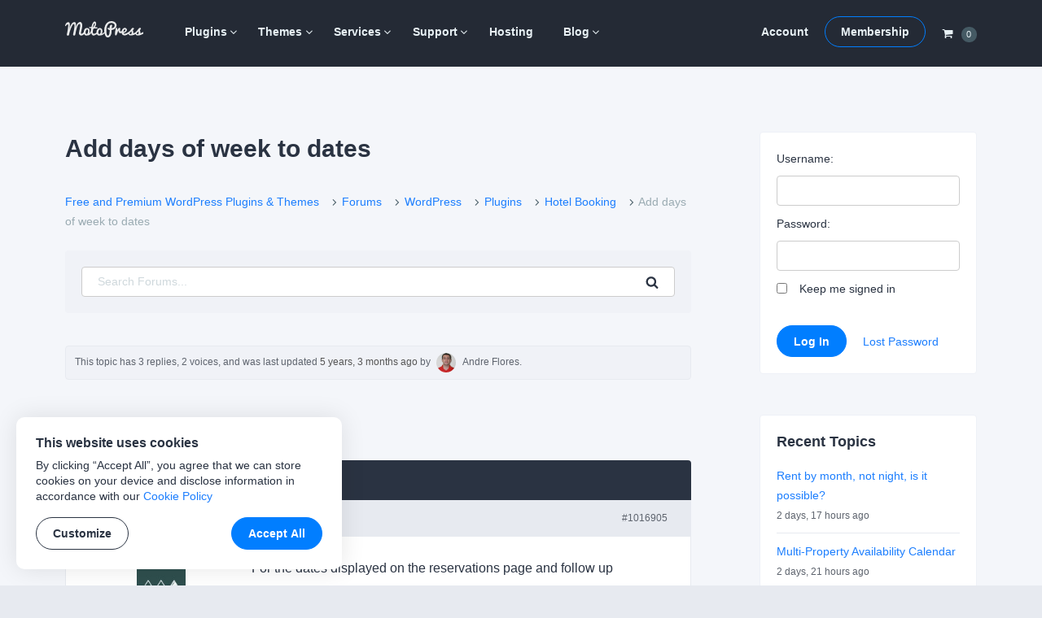

--- FILE ---
content_type: text/html; charset=UTF-8
request_url: https://motopress.com/forums/topic/add-days-of-week-to-dates/
body_size: 12434
content:
<!doctype html><html lang="en-US"><head><meta charset="UTF-8"><meta name="viewport" content="width=device-width, initial-scale=1"><link rel="profile" href="https://gmpg.org/xfn/11"><link media="all" href="https://motopress.com/wp-content/cache/autoptimize/css/autoptimize_098ab45881b290182bf02f9fa22be427.css" rel="stylesheet" /><title>Add days of week to dates - MotoPress</title> <!-- Google Tag Manager --> <script>(function(w,d,s,l,i){w[l]=w[l]||[];w[l].push({'gtm.start':
new Date().getTime(),event:'gtm.js'});var f=d.getElementsByTagName(s)[0],
j=d.createElement(s),dl=l!='dataLayer'?'&l='+l:'';j.async=true;j.src=
'https://www.googletagmanager.com/gtm.js?id='+i+dl;f.parentNode.insertBefore(j,f);
})(window,document,'script','dataLayer','GTM-PQC485F');</script> <!-- End Google Tag Manager --> <!-- Facebook --><meta name="facebook-domain-verification" content="h473jfi5t4h8pv0kzxeqtkbfgje0er" /> <script type="text/javascript">window.zESettings = {
		webWidget: {
			color: {
				theme: '#1f4ace',
				articleLinks: '#1f4ace',
			},
			chat: {
				connectOnPageLoad: false,
			}
		}
	};</script> <!-- This site is optimized with the Yoast SEO plugin v13.4.1 - https://yoast.com/wordpress/plugins/seo/ --><meta name="robots" content="max-snippet:-1, max-image-preview:large, max-video-preview:-1"/><link rel="canonical" href="https://motopress.com/forums/topic/add-days-of-week-to-dates/" /><meta property="og:locale" content="en_US" /><meta property="og:type" content="article" /><meta property="og:title" content="Add days of week to dates - MotoPress" /><meta property="og:description" content="For the dates displayed on the reservations page and follow up emails, is it possible to show the day of the week as long as the date - for example: Check-in date: Friday 10/30/2020" /><meta property="og:url" content="https://motopress.com/forums/topic/add-days-of-week-to-dates/" /><meta property="og:site_name" content="MotoPress" /><meta property="article:publisher" content="https://www.facebook.com/motopressapp/" /><meta property="og:image" content="https://motopress.com/wp-content/uploads/2021/02/motopress-og-image.jpg" /><meta property="og:image:secure_url" content="https://motopress.com/wp-content/uploads/2021/02/motopress-og-image.jpg" /><meta property="og:image:width" content="1200" /><meta property="og:image:height" content="627" /><meta name="twitter:card" content="summary_large_image" /><meta name="twitter:description" content="Free and Premium WordPress Plugins &#038; Themes Forums WordPress Plugins Hotel Booking Add days of week to dates Search for: Search This topic has 3 replies, 2 voices, and was last updated 5 years, 3 months ago by Andre Flores. Viewing 4 posts - 1 through 4 (of 4 total) Author Posts October 14, 2020 [&hellip;]" /><meta name="twitter:title" content="Add days of week to dates - MotoPress" /><meta name="twitter:site" content="@motopress" /><meta name="twitter:image" content="https://motopress.com/wp-content/uploads/2021/02/motopress-og-image.jpg" /><meta name="twitter:creator" content="@motopress" /> <script type='application/ld+json' class='yoast-schema-graph yoast-schema-graph--main'>{"@context":"https://schema.org","@graph":[{"@type":"Organization","@id":"https://motopress.com/#organization","name":"MotoPress","url":"https://motopress.com/","sameAs":["https://www.facebook.com/motopressapp/","https://www.instagram.com/motopressapp/","https://www.linkedin.com/company/motopress","https://www.youtube.com/channel/UCtkDYmIQ5Lv_z8KbjJ2lpFQ","https://twitter.com/motopress"],"logo":{"@type":"ImageObject","@id":"https://motopress.com/#logo","inLanguage":"en-US","url":"https://motopress.com/wp-content/uploads/2018/02/motopress-wordpress-planet.png","width":1316,"height":958,"caption":"MotoPress"},"image":{"@id":"https://motopress.com/#logo"}},{"@type":"WebSite","@id":"https://motopress.com/#website","url":"https://motopress.com/","name":"MotoPress","inLanguage":"en-US","description":"Free and Premium WordPress Plugins &amp; Themes","publisher":{"@id":"https://motopress.com/#organization"},"potentialAction":[{"@type":"SearchAction","target":"https://motopress.com/?s={search_term_string}","query-input":"required name=search_term_string"}]},{"@type":"WebPage","@id":"https://motopress.com/forums/topic/add-days-of-week-to-dates/#webpage","url":"https://motopress.com/forums/topic/add-days-of-week-to-dates/","name":"Add days of week to dates - MotoPress","isPartOf":{"@id":"https://motopress.com/#website"},"inLanguage":"en-US","datePublished":"2020-10-14T09:05:12+00:00","dateModified":"2020-10-14T09:05:12+00:00","breadcrumb":{"@id":"https://motopress.com/forums/topic/add-days-of-week-to-dates/#breadcrumb"},"potentialAction":[{"@type":"ReadAction","target":["https://motopress.com/forums/topic/add-days-of-week-to-dates/"]}]},{"@type":"BreadcrumbList","@id":"https://motopress.com/forums/topic/add-days-of-week-to-dates/#breadcrumb","itemListElement":[{"@type":"ListItem","position":1,"item":{"@type":"WebPage","@id":"https://motopress.com/","url":"https://motopress.com/","name":"Home"}},{"@type":"ListItem","position":2,"item":{"@type":"WebPage","@id":"https://motopress.com/forums/forum/wordpress/","url":"https://motopress.com/forums/forum/wordpress/","name":"WordPress"}},{"@type":"ListItem","position":3,"item":{"@type":"WebPage","@id":"https://motopress.com/forums/forum/wordpress/plugins/","url":"https://motopress.com/forums/forum/wordpress/plugins/","name":"Plugins"}},{"@type":"ListItem","position":4,"item":{"@type":"WebPage","@id":"https://motopress.com/forums/forum/wordpress/plugins/hotel-booking/","url":"https://motopress.com/forums/forum/wordpress/plugins/hotel-booking/","name":"Hotel Booking"}},{"@type":"ListItem","position":5,"item":{"@type":"WebPage","@id":"https://motopress.com/forums/topic/add-days-of-week-to-dates/","url":"https://motopress.com/forums/topic/add-days-of-week-to-dates/","name":"Add days of week to dates"}}]}]}</script> <!-- / Yoast SEO plugin. --><link rel="alternate" type="application/rss+xml" title="MotoPress &raquo; Feed" href="https://motopress.com/feed/" /><link rel="alternate" type="application/rss+xml" title="MotoPress &raquo; Comments Feed" href="https://motopress.com/comments/feed/" /><link rel='https://api.w.org/' href='https://motopress.com/wp-json/' /><link rel="EditURI" type="application/rsd+xml" title="RSD" href="https://motopress.com/xmlrpc.php?rsd" /><link rel="wlwmanifest" type="application/wlwmanifest+xml" href="https://motopress.com/wp-includes/wlwmanifest.xml" /><meta name="generator" content="WordPress 5.3.20" /><link rel="alternate" type="application/json+oembed" href="https://motopress.com/wp-json/oembed/1.0/embed?url=https%3A%2F%2Fmotopress.com%2Fforums%2Ftopic%2Fadd-days-of-week-to-dates%2F" /><link rel="alternate" type="text/xml+oembed" href="https://motopress.com/wp-json/oembed/1.0/embed?url=https%3A%2F%2Fmotopress.com%2Fforums%2Ftopic%2Fadd-days-of-week-to-dates%2F&#038;format=xml" /><meta name="generator" content="Easy Digital Downloads v2.9.19" /><link rel="preload" href="https://motopress.com/wp-content/themes/motopressnew/fonts/motopress-icons/motopress-icons.woff2" as="font" type="font/woff2" crossorigin><meta name="description" content="For the dates displayed on the reservations page and follow up emails, is it possible to show the day of the week as long as the date - for example: Check-in date: Friday 10/30/2020" /><style type="text/css">.site-title,.site-description {position: absolute;clip: rect(1px, 1px, 1px, 1px);}</style> <script>window.dataLayer = window.dataLayer || [];

            // Wait until jQuery script is loaded [in footer]
            document.addEventListener( 'DOMContentLoaded', function () {
                jQuery( document ).ajaxSuccess(function ( event, request, args, response ) {
                    // Get the action and check the response
                    var action_regex = /\baction=(\w+)/i;
                    var query_args = args.url.match( action_regex );

                    if ( query_args == null && typeof args.data == 'string' ) {
                        query_args = args.data.match( action_regex );
                    }

                    var action = query_args != null ? query_args[1] : null;

                    if ( action !== 'edd_add_to_cart' || !response || !response.cart_items ) {
                        return;
                    }

                    // Add event
                    window.dataLayer.push({ ecommerce: null });
                    window.dataLayer.push({
                        'event': 'add_to_cart',
                        'ecommerce': {
                            'items': response.cart_items
                        }
                    });
                }); // On AJAX success
            }); // Document ready</script> <style type="text/css" id="wp-custom-css">.site-header + #site-header-placeholder.header-has-sidebar {
	height: 98.75px;
}
@media screen and (min-width: 766px) {
	.site-header + #site-header-placeholder.header-has-sidebar {
		height: 106px;
	}	
}
.home .mp-content-tabs-header a {
  text-decoration: underline;
}
@media screen and (min-width: 766px) {
	.two-columns-list {
		column-count: 2;
	    column-gap: 5vw;
	}
}
@media screen and (min-width: 766px) {
	.three-columns-list {
		column-count: 3;
	    column-gap: 5vw;
	}
}

#edd_checkout_wrap #tm_edd_recurring {
  display: none !important;
}
#edd_checkout_cart .edd_cart_item_name .eddr-notice.eddr-cart-item-notice {
  display: block  !important;
}
/* members download form */
.entry-content .tmrcp-download-form-list {
  background: #fff;
  border-bottom: 1px solid #e7eaf0;
  padding-bottom: 1.42857em;
}
.col-info .tmrcp-download-form-list {
  background: #fff;
	max-width: 95%;
}</style></head><body class="topic bbpress topic-template-default single single-topic postid-1016905 wp-custom-logo"> <!-- Google Tag Manager (noscript) --> <noscript><iframe src="https://www.googletagmanager.com/ns.html?id=GTM-PQC485F" height="0" width="0" style="display:none;visibility:hidden"></iframe></noscript> <!-- End Google Tag Manager (noscript) --><div id="page" class="site"><div class="site-wrapper"> <a class="skip-link screen-reader-text"
 href="#content">Skip to content</a><header id="masthead" class="site-header is-sticky"><div class="wrapper"><div class="row no-gutters header-menus-row"> <button class="menu-toggle" aria-controls="menu-wrapper" aria-expanded="false"> <svg class="open" fill="#fff" width="22" height="22" viewBox="0 0 1792 1792" xmlns="http://www.w3.org/2000/svg"><path d="M1664 1344v128q0 26-19 45t-45 19h-1408q-26 0-45-19t-19-45v-128q0-26 19-45t45-19h1408q26 0 45 19t19 45zm0-512v128q0 26-19 45t-45 19h-1408q-26 0-45-19t-19-45v-128q0-26 19-45t45-19h1408q26 0 45 19t19 45zm0-512v128q0 26-19 45t-45 19h-1408q-26 0-45-19t-19-45v-128q0-26 19-45t45-19h1408q26 0 45 19t19 45z"/></svg> <svg class="close" fill="#fff" style="display: none;" width="22" height="22" viewBox="0 0 1792 1792" xmlns="http://www.w3.org/2000/svg"><path d="M1490 1322q0 40-28 68l-136 136q-28 28-68 28t-68-28l-294-294-294 294q-28 28-68 28t-68-28l-136-136q-28-28-28-68t28-68l294-294-294-294q-28-28-28-68t28-68l136-136q28-28 68-28t68 28l294 294 294-294q28-28 68-28t68 28l136 136q28 28 28 68t-28 68l-294 294 294 294q28 28 28 68z"/></svg> <span class="screen-reader-text">Menu</span> </button><div class="site-branding"> <a href="https://motopress.com/" class="custom-logo-link" rel="home"><img width="96" height="20" src="https://motopress.com/wp-content/uploads/2021/12/motopress-logo.svg" class="custom-logo no-lazyload" alt="MotoPress" width="96" height="20" /></a><p class="site-title"><a href="https://motopress.com/"
 rel="home">MotoPress</a></p><p class="site-description screen-reader-text">Free and Premium WordPress Plugins &amp; Themes</p></div><!-- .site-branding --><div class="header-cart"> <a class="navCart empty" href="https://motopress.com/checkout/?nocache=true"> <span class="navCart-icon"> <svg fill="currentColor" width="14" height="14" viewBox="0 0 1792 1792" xmlns="http://www.w3.org/2000/svg"><path d="M704 1536q0 52-38 90t-90 38-90-38-38-90 38-90 90-38 90 38 38 90zm896 0q0 52-38 90t-90 38-90-38-38-90 38-90 90-38 90 38 38 90zm128-1088v512q0 24-16.5 42.5t-40.5 21.5l-1044 122q13 60 13 70 0 16-24 64h920q26 0 45 19t19 45-19 45-45 19h-1024q-26 0-45-19t-19-45q0-11 8-31.5t16-36 21.5-40 15.5-29.5l-177-823h-204q-26 0-45-19t-19-45 19-45 45-19h256q16 0 28.5 6.5t19.5 15.5 13 24.5 8 26 5.5 29.5 4.5 26h1201q26 0 45 19t19 45z"/></svg> </span> <span class="navCart-cartQuantityAndTotal"> <span class="navCart-quantity"><span class="edd-cart-quantity">0</span></span> </span> </a></div><div class="menu-wrapper" id="menu-wrapper"><div class="row no-gutters"><nav id="site-navigation" class="main-navigation"><div class="menu-primary-container"><ul id="primary-menu" class="menu"><li id="menu-item-643344" class="menu-item menu-item-type-taxonomy menu-item-object-download_category menu-item-has-children menu-item-643344"><a title="WordPress Plugins" href="https://motopress.com/products/category/wordpress-plugins/">Plugins</a><ul class="sub-menu"><li id="menu-item-937488" class="menu-item menu-item-type-taxonomy menu-item-object-download_category menu-item-937488"><a href="https://motopress.com/products/category/hotel-booking-addons/">Hotel Booking</a></li><li id="menu-item-1321408" class="menu-item menu-item-type-taxonomy menu-item-object-download_category menu-item-1321408"><a href="https://motopress.com/products/category/appointment-booking-addons/">Appointment Booking</a></li><li id="menu-item-1775858" class="menu-item menu-item-type-post_type menu-item-object-download menu-item-1775858"><a href="https://motopress.com/products/booking-calendar/">Booking Calendar</a></li><li id="menu-item-1689517" class="menu-item menu-item-type-post_type menu-item-object-download menu-item-1689517"><a href="https://motopress.com/products/events-calendar/">Events Calendar</a></li><li id="menu-item-937489" class="menu-item menu-item-type-taxonomy menu-item-object-download_category menu-item-has-children menu-item-937489"><a href="https://motopress.com/products/category/gutenberg-wordpress-plugins/">Gutenberg Plugins</a><ul class="sub-menu"><li id="menu-item-1124057" class="menu-item menu-item-type-post_type menu-item-object-download menu-item-1124057"><a href="https://motopress.com/products/getwid/">Getwid</a></li><li id="menu-item-1124058" class="menu-item menu-item-type-post_type menu-item-object-download menu-item-1124058"><a href="https://motopress.com/products/wordpress-mega-menu-block/">Mega Menu Block</a></li><li id="menu-item-1124056" class="menu-item menu-item-type-post_type menu-item-object-download menu-item-1124056"><a href="https://motopress.com/products/block-editor-colors/">Block Editor Colors</a></li></ul></li><li id="menu-item-937490" class="menu-item menu-item-type-taxonomy menu-item-object-download_category menu-item-has-children menu-item-937490"><a href="https://motopress.com/products/category/elementor-addons/">Elementor Addons</a><ul class="sub-menu"><li id="menu-item-1124051" class="menu-item menu-item-type-post_type menu-item-object-download menu-item-1124051"><a href="https://motopress.com/products/stratum/">Free Elementor Widgets</a></li><li id="menu-item-1124052" class="menu-item menu-item-type-post_type menu-item-object-download menu-item-1124052"><a href="https://motopress.com/products/stratum-menu/">Elementor Mega Menu</a></li><li id="menu-item-1124302" class="menu-item menu-item-type-post_type menu-item-object-download menu-item-1124302"><a href="https://motopress.com/products/hotel-booking/">Elementor Booking</a></li><li id="menu-item-1124055" class="menu-item menu-item-type-post_type menu-item-object-download menu-item-1124055"><a href="https://motopress.com/products/appointment-booking/">Elementor Appointment</a></li></ul></li><li id="menu-item-937492" class="menu-item menu-item-type-taxonomy menu-item-object-download_category menu-item-937492"><a href="https://motopress.com/products/category/free-wordpress-plugins/">Free Plugins</a></li></ul></li><li id="menu-item-643345" class="menu-item menu-item-type-taxonomy menu-item-object-download_category menu-item-has-children menu-item-643345"><a title="WordPress Themes" href="https://motopress.com/products/category/wordpress-themes/">Themes</a><ul class="sub-menu"><li id="menu-item-937493" class="menu-item menu-item-type-taxonomy menu-item-object-download_category menu-item-937493"><a href="https://motopress.com/products/category/hotel-rental-wordpress-themes/">Hotel Themes</a></li><li id="menu-item-1048270" class="menu-item menu-item-type-taxonomy menu-item-object-download_category menu-item-1048270"><a href="https://motopress.com/products/category/appointment-wordpress-themes/">Appointment Themes</a></li><li id="menu-item-937496" class="menu-item menu-item-type-taxonomy menu-item-object-download_category menu-item-937496"><a href="https://motopress.com/products/category/gutenberg-wordpress-themes/">Gutenberg Themes</a></li><li id="menu-item-937497" class="menu-item menu-item-type-taxonomy menu-item-object-download_category menu-item-937497"><a href="https://motopress.com/products/category/elementor-templates/">Elementor Templates &#038; Themes</a></li><li id="menu-item-970177" class="menu-item menu-item-type-taxonomy menu-item-object-download_category menu-item-970177"><a href="https://motopress.com/products/category/woocommerce-templates/">WooCommerce Themes</a></li><li id="menu-item-937498" class="menu-item menu-item-type-taxonomy menu-item-object-download_category menu-item-937498"><a href="https://motopress.com/products/category/premium-wordpress-themes/">Premium Themes</a></li><li id="menu-item-937499" class="menu-item menu-item-type-taxonomy menu-item-object-download_category menu-item-937499"><a href="https://motopress.com/products/category/free-wordpress-themes/">Free Themes</a></li></ul></li><li id="menu-item-651202" class="menu-item menu-item-type-taxonomy menu-item-object-download_category menu-item-has-children menu-item-651202"><a href="https://motopress.com/products/category/services/">Services</a><ul class="sub-menu"><li id="menu-item-986697" class="menu-item menu-item-type-post_type menu-item-object-download menu-item-986697"><a href="https://motopress.com/products/hotel-booking-plugin-configuration/">Hotel Booking Plugin Initial Configuration</a></li><li id="menu-item-1562941" class="menu-item menu-item-type-post_type menu-item-object-download menu-item-1562941"><a href="https://motopress.com/products/appointment-booking-plugin-configuration/">Appointment Booking Plugin Configuration</a></li><li id="menu-item-1007189" class="menu-item menu-item-type-post_type menu-item-object-download menu-item-1007189"><a href="https://motopress.com/products/ready-to-use-website/">Ready-to-Use WordPress Website</a></li><li id="menu-item-1350700" class="menu-item menu-item-type-post_type menu-item-object-download menu-item-1350700"><a href="https://motopress.com/products/ready-to-use-booking-website/">Ready to Use Booking Website</a></li><li id="menu-item-1350699" class="menu-item menu-item-type-post_type menu-item-object-download menu-item-1350699"><a href="https://motopress.com/products/extended-support/">Extended Support</a></li><li id="menu-item-1007178" class="menu-item menu-item-type-taxonomy menu-item-object-download_category menu-item-1007178"><a href="https://motopress.com/products/category/services/">All Services</a></li></ul></li><li id="menu-item-46112" class="menu-item menu-item-type-post_type menu-item-object-page menu-item-has-children menu-item-46112"><a href="https://motopress.com/support/">Support</a><ul class="sub-menu"><li id="menu-item-153903" class="menu-item menu-item-type-post_type menu-item-object-forum menu-item-153903"><a href="https://motopress.com/forums/forum/wordpress/">Forums</a></li><li id="menu-item-46113" class="menu-item menu-item-type-custom menu-item-object-custom menu-item-46113"><a target="_blank" rel="nofollow noopener" href="https://support.motopress.com/hc/en-us">Help Desk</a></li><li id="menu-item-1124062" class="menu-item menu-item-type-custom menu-item-object-custom menu-item-1124062"><a rel="nofollow noopener" href="https://www.youtube.com/channel/UCtkDYmIQ5Lv_z8KbjJ2lpFQ">Video Tutorials</a></li><li id="menu-item-643516" class="menu-item menu-item-type-post_type menu-item-object-download menu-item-643516"><a href="https://motopress.com/products/extended-support/">Extended Support</a></li><li id="menu-item-259739" class="menu-item menu-item-type-custom menu-item-object-custom menu-item-259739"><a href="https://motopress.com/documentation/">Documentation</a></li><li id="menu-item-21" class="menu-item menu-item-type-post_type menu-item-object-page menu-item-21"><a href="https://motopress.com/contacts/">Contact Us</a></li></ul></li><li id="menu-item-953105" class="menu-item menu-item-type-post_type menu-item-object-page menu-item-953105"><a href="https://motopress.com/recommended-web-hosting/">Hosting</a></li><li id="menu-item-23" class="menu-item menu-item-type-post_type menu-item-object-page current_page_parent menu-item-has-children menu-item-23"><a href="https://motopress.com/blog/">Blog</a><ul class="sub-menu"><li id="menu-item-1132327" class="menu-item menu-item-type-post_type menu-item-object-page current_page_parent menu-item-1132327"><a href="https://motopress.com/blog/">Latest Posts</a></li><li id="menu-item-1128372" class="menu-item menu-item-type-taxonomy menu-item-object-category menu-item-1128372"><a href="https://motopress.com/blog/category/wordpress-plugins/">WordPress Plugins</a></li><li id="menu-item-1128373" class="menu-item menu-item-type-taxonomy menu-item-object-category menu-item-1128373"><a href="https://motopress.com/blog/category/tutorials/">WordPress Tutorials</a></li><li id="menu-item-1128375" class="menu-item menu-item-type-taxonomy menu-item-object-category menu-item-1128375"><a href="https://motopress.com/blog/category/getwid-gutenberg-blocks/">Gutenberg Blocks</a></li><li id="menu-item-1128376" class="menu-item menu-item-type-taxonomy menu-item-object-category menu-item-1128376"><a href="https://motopress.com/blog/category/stratum-elementor-widgets/">Elementor Widgets</a></li><li id="menu-item-1128374" class="menu-item menu-item-type-taxonomy menu-item-object-category menu-item-1128374"><a href="https://motopress.com/blog/category/product-updates/">Product Updates</a></li></ul></li></ul></div></nav><!-- #site-navigation --><div id="site-navigation-second" class="second-navigation"><div class="menu-second-container"><ul id="second-menu" class="menu"><li id="menu-item-643346" class="menu-item menu-item-type-post_type menu-item-object-page menu-item-643346"><a href="https://motopress.com/my-account/">Account</a></li><li id="menu-item-643347" class="button menu-item menu-item-type-post_type menu-item-object-page menu-item-643347"><a href="https://motopress.com/membership/">Membership</a></li></ul></div></div><!-- #site-navigation-second --><div class="header-cart"> <a class="navCart empty" href="https://motopress.com/checkout/?nocache=true"> <span class="navCart-icon"> <svg fill="currentColor" width="14" height="14" viewBox="0 0 1792 1792" xmlns="http://www.w3.org/2000/svg"><path d="M704 1536q0 52-38 90t-90 38-90-38-38-90 38-90 90-38 90 38 38 90zm896 0q0 52-38 90t-90 38-90-38-38-90 38-90 90-38 90 38 38 90zm128-1088v512q0 24-16.5 42.5t-40.5 21.5l-1044 122q13 60 13 70 0 16-24 64h920q26 0 45 19t19 45-19 45-45 19h-1024q-26 0-45-19t-19-45q0-11 8-31.5t16-36 21.5-40 15.5-29.5l-177-823h-204q-26 0-45-19t-19-45 19-45 45-19h256q16 0 28.5 6.5t19.5 15.5 13 24.5 8 26 5.5 29.5 4.5 26h1201q26 0 45 19t19 45z"/></svg> </span> <span class="navCart-cartQuantityAndTotal"> <span class="navCart-quantity"><span class="edd-cart-quantity">0</span></span> </span> </a></div></div><!-- .row --></div><!-- .menu-wrapper --></div><!-- .row --></div><!-- .wrapper --></header><!-- #masthead --><div id="site-header-placeholder" class=""></div><div id="content" class="site-content"><div class="wrapper clear"><div id="primary" class="content-area"><main id="main" class="site-main"><article id="post-1016905" class="post-1016905 topic type-topic status-publish hentry" itemtype="https://schema.org/DiscussionForumPosting" itemscope><meta itemprop="mainEntityOfPage" content="https://motopress.com/forums/topic/add-days-of-week-to-dates/" /><meta itemprop="url" content="https://motopress.com/forums/topic/add-days-of-week-to-dates/" /><div itemprop="interactionStatistic" itemtype="https://schema.org/InteractionCounter" itemscope><meta itemprop="userInteractionCount" content="3" /><meta itemprop="interactionType" content="https://schema.org/ReplyAction" /></div><header class="entry-header"><h1 class="entry-title" itemprop="headline">Add days of week to dates</h1></header><!-- .entry-header --><div class="entry-content"><div id="bbpress-forums" class="bbpress-wrapper"><div class="bbp-breadcrumb"><p><a href="https://motopress.com" class="bbp-breadcrumb-home">Free and Premium WordPress Plugins &#038; Themes</a> <span class="bbp-breadcrumb-sep"><i class="motopress-icon-angle-right" aria-hidden="true"></i></span> <a href="https://motopress.com/forums/" class="bbp-breadcrumb-root">Forums</a> <span class="bbp-breadcrumb-sep"><i class="motopress-icon-angle-right" aria-hidden="true"></i></span> <a href="https://motopress.com/forums/forum/wordpress/" class="bbp-breadcrumb-forum">WordPress</a> <span class="bbp-breadcrumb-sep"><i class="motopress-icon-angle-right" aria-hidden="true"></i></span> <a href="https://motopress.com/forums/forum/wordpress/plugins/" class="bbp-breadcrumb-forum">Plugins</a> <span class="bbp-breadcrumb-sep"><i class="motopress-icon-angle-right" aria-hidden="true"></i></span> <a href="https://motopress.com/forums/forum/wordpress/plugins/hotel-booking/" class="bbp-breadcrumb-forum">Hotel Booking</a> <span class="bbp-breadcrumb-sep"><i class="motopress-icon-angle-right" aria-hidden="true"></i></span> <span class="bbp-breadcrumb-current">Add days of week to dates</span></p></div><form role="search" method="get" id="bbp-search-form" action="https://motopress.com/forums/search/"  class="search-form mp-bbp-search"><div class="search-form-wrapper clear"> <label class="screen-reader-text hidden" for="bbp_search">Search for:</label> <input type="hidden" name="action" value="bbp-search-request" /> <input tabindex="101" type="text" value="" placeholder="Search Forums..." name="bbp_search" id="bbp_search" class="search-field"/> <button tabindex="102" class="button search-submit" type="submit" id="bbp_search_submit" > <svg width="16" height="16" viewBox="0 0 1792 1792" xmlns="http://www.w3.org/2000/svg"><path d="M1216 832q0-185-131.5-316.5t-316.5-131.5-316.5 131.5-131.5 316.5 131.5 316.5 316.5 131.5 316.5-131.5 131.5-316.5zm512 832q0 52-38 90t-90 38q-54 0-90-38l-343-342q-179 124-399 124-143 0-273.5-55.5t-225-150-150-225-55.5-273.5 55.5-273.5 150-225 225-150 273.5-55.5 273.5 55.5 225 150 150 225 55.5 273.5q0 220-124 399l343 343q37 37 37 90z"/></svg><span class="screen-reader-text">Search</span></button></div></form><div class="clear"></div><div class="bbp-template-notice info"><ul><li class="bbp-topic-description">This topic has 3 replies, 2 voices, and was last updated <a href="https://motopress.com/forums/topic/add-days-of-week-to-dates/#post-1018715" title="Reply To: Add days of week to dates">5 years, 3 months ago</a> by <span  class="bbp-author-avatar"><noscript><img alt='' src='https://secure.gravatar.com/avatar/04b09abf61d13e647dff314d52240739?s=24&#038;r=g' srcset='https://secure.gravatar.com/avatar/04b09abf61d13e647dff314d52240739?s=48&#038;r=g 2x' class='avatar avatar-24 photo' height='24' width='24' /></noscript><img alt='' src='data:image/svg+xml,%3Csvg%20xmlns=%22http://www.w3.org/2000/svg%22%20viewBox=%220%200%2024%2024%22%3E%3C/svg%3E' data-src='https://secure.gravatar.com/avatar/04b09abf61d13e647dff314d52240739?s=24&#038;r=g' data-srcset='https://secure.gravatar.com/avatar/04b09abf61d13e647dff314d52240739?s=48&#038;r=g 2x' class='lazyload avatar avatar-24 photo' height='24' width='24' /></span><span  class="bbp-author-name">Andre Flores</span></a>.</li></ul></div><div class="bbp-pagination"><div class="bbp-pagination-count">Viewing 4 posts - 1 through 4 (of 4 total)</div><div class="bbp-pagination-links"></div></div><ul id="topic-1016905-replies" class="forums bbp-replies"><li class="bbp-header"><div class="bbp-reply-author">Author</div><!-- .bbp-reply-author --><div class="bbp-reply-content">Posts</div><!-- .bbp-reply-content --></li><!-- .bbp-header --><li class="bbp-body"><div id="post-1016905" class="bbp-reply-header"><div class="bbp-meta"> <span class="bbp-reply-post-date" itemprop="datePublished" content="2020-10-14T09:05:12-08:00">October 14, 2020 at 9:05 am</span> <a href="https://motopress.com/forums/topic/add-days-of-week-to-dates/#post-1016905" class="bbp-reply-permalink">#1016905</a> <span class="bbp-admin-links"></span></div><!-- .bbp-meta --></div><!-- #post-1016905 --><div class="loop-item-0 user-id-78070 bbp-parent-forum-123498 bbp-parent-topic-442926 bbp-reply-position-1 odd  post-1016905 topic type-topic status-publish hentry"><div class="bbp-reply-author" itemprop="author" itemtype="https://schema.org/Person" itemscope><meta itemprop="name" content="LarryM"> <span  class="bbp-author-avatar"><noscript><img alt='' src='https://secure.gravatar.com/avatar/84aeda0512db7881ba71b7fc18a342d2?s=80&#038;r=g' srcset='https://secure.gravatar.com/avatar/84aeda0512db7881ba71b7fc18a342d2?s=160&#038;r=g 2x' class='avatar avatar-80 photo' height='80' width='80' /></noscript><img alt='' src='data:image/svg+xml,%3Csvg%20xmlns=%22http://www.w3.org/2000/svg%22%20viewBox=%220%200%2080%2080%22%3E%3C/svg%3E' data-src='https://secure.gravatar.com/avatar/84aeda0512db7881ba71b7fc18a342d2?s=80&#038;r=g' data-srcset='https://secure.gravatar.com/avatar/84aeda0512db7881ba71b7fc18a342d2?s=160&#038;r=g 2x' class='lazyload avatar avatar-80 photo' height='80' width='80' /></span><span  class="bbp-author-name">LarryM</span></a><div class="bbp-author-role">Participant</div></div><!-- .bbp-reply-author --><div class="bbp-reply-content" itemprop="text"><p>For the dates displayed on the reservations page and follow up emails, is it possible to show the day of the week as long as the date &#8211; for example:<br /> Check-in date: Friday 10/30/2020</p></div><!-- .bbp-reply-content --></div><!-- .reply --><div itemprop="comment" itemtype="https://schema.org/Comment" itemscope><div id="post-1017796" class="bbp-reply-header"><div class="bbp-meta"> <span class="bbp-reply-post-date" itemprop="datePublished" content="2020-10-16T07:11:12-08:00">October 16, 2020 at 7:11 am</span> <a href="https://motopress.com/forums/topic/add-days-of-week-to-dates/#post-1017796" class="bbp-reply-permalink">#1017796</a> <span class="bbp-admin-links"></span></div><!-- .bbp-meta --></div><!-- #post-1017796 --><div class="loop-item-1 user-id-75653 bbp-parent-forum-442926 bbp-parent-topic-1016905 bbp-reply-position-2 even  post-1017796 reply type-reply status-publish hentry"><div class="bbp-reply-author" itemprop="author" itemtype="https://schema.org/Person" itemscope><meta itemprop="name" content="Andre Flores"> <span  class="bbp-author-avatar"><noscript><img alt='' src='https://secure.gravatar.com/avatar/04b09abf61d13e647dff314d52240739?s=80&#038;r=g' srcset='https://secure.gravatar.com/avatar/04b09abf61d13e647dff314d52240739?s=160&#038;r=g 2x' class='avatar avatar-80 photo' height='80' width='80' /></noscript><img alt='' src='data:image/svg+xml,%3Csvg%20xmlns=%22http://www.w3.org/2000/svg%22%20viewBox=%220%200%2080%2080%22%3E%3C/svg%3E' data-src='https://secure.gravatar.com/avatar/04b09abf61d13e647dff314d52240739?s=80&#038;r=g' data-srcset='https://secure.gravatar.com/avatar/04b09abf61d13e647dff314d52240739?s=160&#038;r=g 2x' class='lazyload avatar avatar-80 photo' height='80' width='80' /></span><span  class="bbp-author-name">Andre Flores</span></a><div class="bbp-author-role">Moderator</div></div><!-- .bbp-reply-author --><div class="bbp-reply-content" itemprop="text"><p>Hello there,</p><p>Yes, you may set any desired date format in WordPress default settings under <em>Settings ->General ->Date Format</em>: <a href="https://prnt.sc/v0d4sn" target="_blank" rel="noopener noreferrer nofollow">https://prnt.sc/v0d4sn</a>. Kindly refer to <a href="https://wordpress.org/support/article/formatting-date-and-time/" target="_blank" rel="noopener noreferrer nofollow">this</a> thread in order to learn how to manage date format in WordPress.</p><p>Regards,<br /> Andre</p></div><!-- .bbp-reply-content --></div><!-- .reply --></div><div itemprop="comment" itemtype="https://schema.org/Comment" itemscope><div id="post-1017865" class="bbp-reply-header"><div class="bbp-meta"> <span class="bbp-reply-post-date" itemprop="datePublished" content="2020-10-16T09:44:16-08:00">October 16, 2020 at 9:44 am</span> <a href="https://motopress.com/forums/topic/add-days-of-week-to-dates/#post-1017865" class="bbp-reply-permalink">#1017865</a> <span class="bbp-admin-links"></span></div><!-- .bbp-meta --></div><!-- #post-1017865 --><div class="loop-item-2 user-id-78070 bbp-parent-forum-442926 bbp-parent-topic-1016905 bbp-reply-position-3 odd topic-author  post-1017865 reply type-reply status-publish hentry"><div class="bbp-reply-author" itemprop="author" itemtype="https://schema.org/Person" itemscope><meta itemprop="name" content="LarryM"> <span  class="bbp-author-avatar"><noscript><img alt='' src='https://secure.gravatar.com/avatar/84aeda0512db7881ba71b7fc18a342d2?s=80&#038;r=g' srcset='https://secure.gravatar.com/avatar/84aeda0512db7881ba71b7fc18a342d2?s=160&#038;r=g 2x' class='avatar avatar-80 photo' height='80' width='80' /></noscript><img alt='' src='data:image/svg+xml,%3Csvg%20xmlns=%22http://www.w3.org/2000/svg%22%20viewBox=%220%200%2080%2080%22%3E%3C/svg%3E' data-src='https://secure.gravatar.com/avatar/84aeda0512db7881ba71b7fc18a342d2?s=80&#038;r=g' data-srcset='https://secure.gravatar.com/avatar/84aeda0512db7881ba71b7fc18a342d2?s=160&#038;r=g 2x' class='lazyload avatar avatar-80 photo' height='80' width='80' /></span><span  class="bbp-author-name">LarryM</span></a><div class="bbp-author-role">Participant</div></div><!-- .bbp-reply-author --><div class="bbp-reply-content" itemprop="text"><p>perfect, thanks for that!</p></div><!-- .bbp-reply-content --></div><!-- .reply --></div><div itemprop="comment" itemtype="https://schema.org/Comment" itemscope><div id="post-1018715" class="bbp-reply-header"><div class="bbp-meta"> <span class="bbp-reply-post-date" itemprop="datePublished" content="2020-10-19T08:06:39-08:00">October 19, 2020 at 8:06 am</span> <a href="https://motopress.com/forums/topic/add-days-of-week-to-dates/#post-1018715" class="bbp-reply-permalink">#1018715</a> <span class="bbp-admin-links"></span></div><!-- .bbp-meta --></div><!-- #post-1018715 --><div class="loop-item-3 user-id-75653 bbp-parent-forum-442926 bbp-parent-topic-1016905 bbp-reply-position-4 even  post-1018715 reply type-reply status-publish hentry"><div class="bbp-reply-author" itemprop="author" itemtype="https://schema.org/Person" itemscope><meta itemprop="name" content="Andre Flores"> <span  class="bbp-author-avatar"><noscript><img alt='' src='https://secure.gravatar.com/avatar/04b09abf61d13e647dff314d52240739?s=80&#038;r=g' srcset='https://secure.gravatar.com/avatar/04b09abf61d13e647dff314d52240739?s=160&#038;r=g 2x' class='avatar avatar-80 photo' height='80' width='80' /></noscript><img alt='' src='data:image/svg+xml,%3Csvg%20xmlns=%22http://www.w3.org/2000/svg%22%20viewBox=%220%200%2080%2080%22%3E%3C/svg%3E' data-src='https://secure.gravatar.com/avatar/04b09abf61d13e647dff314d52240739?s=80&#038;r=g' data-srcset='https://secure.gravatar.com/avatar/04b09abf61d13e647dff314d52240739?s=160&#038;r=g 2x' class='lazyload avatar avatar-80 photo' height='80' width='80' /></span><span  class="bbp-author-name">Andre Flores</span></a><div class="bbp-author-role">Moderator</div></div><!-- .bbp-reply-author --><div class="bbp-reply-content" itemprop="text"><p>Hello there,</p><p>You are most welcome. It would be much appreciated if you leave your positive feedback about the Hotel Booking plugin at: <a href="https://motopress.com/products/hotel-booking/#edd-reviews-respond" rel="noopener noreferrer" target="_blank">https://motopress.com/products/hotel-booking/#edd-reviews-respond</a>.</p><p>Thank you in advance.</p><p>Regards,<br /> Andre</p></div><!-- .bbp-reply-content --></div><!-- .reply --></div></li><!-- .bbp-body --><li class="bbp-footer"><div class="bbp-reply-author">Author</div><div class="bbp-reply-content">Posts</div><!-- .bbp-reply-content --></li><!-- .bbp-footer --></ul><!-- #topic-1016905-replies --><div class="bbp-pagination"><div class="bbp-pagination-count">Viewing 4 posts - 1 through 4 (of 4 total)</div><div class="bbp-pagination-links"></div></div><div id="no-reply-1016905" class="bbp-no-reply"><div class="bbp-template-notice"><ul><li>You must be logged in to reply to this topic.</li></ul></div></div></div></div><!-- .entry-content --></article><!-- #post-1016905 --></main><!-- #main --></div><!-- #primary --><aside id="secondary" class="widget-area"><section id="bbp_login_widget-3" class="widget bbp_widget_login"><form method="post" action="https://motopress.com/wp-login.php" class="bbp-login-form"><fieldset class="bbp-form"><legend>Log In</legend><div class="bbp-username"> <label for="user_login">Username: </label> <input type="text" name="log" value="" size="20" maxlength="100" id="user_login" autocomplete="off" /></div><div class="bbp-password"> <label for="user_pass">Password: </label> <input type="password" name="pwd" value="" size="20" id="user_pass" autocomplete="off" /></div><div class="bbp-remember-me"> <input type="checkbox" name="rememberme" value="forever"  id="rememberme" /> <label for="rememberme">Keep me signed in</label></div><div class="bbp-submit-wrapper"> <button type="submit" name="user-submit" id="user-submit" class="button submit user-submit">Log In</button> <input type="hidden" name="user-cookie" value="1" /> <input type="hidden" id="bbp_redirect_to" name="redirect_to" value="https://motopress.com/forums/topic/add-days-of-week-to-dates/" /><input type="hidden" id="_wpnonce" name="_wpnonce" value="486bd33a41" /><input type="hidden" name="_wp_http_referer" value="/forums/topic/add-days-of-week-to-dates/" /></div><div class="bbp-login-links"> <a href="https://motopress.com/wp-login.php?action=lostpassword" title="Lost Password" class="bbp-lostpass-link">Lost Password</a></div></fieldset></form></section><section id="bbp_topics_widget-4" class="widget widget_display_topics"><p class="widget-title">Recent Topics</p><ul class="bbp-topics-widget newness"><li> <a class="bbp-forum-title" href="https://motopress.com/forums/topic/rent-by-month-not-night-is-it-possible/">Rent by month, not night, is it possible?</a><div>2 days, 17 hours ago</div></li><li> <a class="bbp-forum-title" href="https://motopress.com/forums/topic/multi-property-availability-calendar/">Multi-Property Availability Calendar</a><div>2 days, 21 hours ago</div></li><li> <a class="bbp-forum-title" href="https://motopress.com/forums/topic/automate-an-export/">Automate an export</a><div>3 days, 14 hours ago</div></li><li> <a class="bbp-forum-title" href="https://motopress.com/forums/topic/would-like-to-filter-maximum-bookings-per-unit-not-accomadtion-type/">Would like to filter maximum bookings per unit not accomadtion type.</a><div>4 days, 12 hours ago</div></li><li> <a class="bbp-forum-title" href="https://motopress.com/forums/topic/booking-id-cannot-match-our-accounts-system/">Booking ID cannot match our accounts system</a><div>4 days, 12 hours ago</div></li></ul></section><section id="bbp_replies_widget-2" class="widget widget_display_replies"><p class="widget-title">Recent Replies</p><ul class="bbp-replies-widget"><li> <span  class="bbp-author-avatar"><noscript><img alt='' src='https://secure.gravatar.com/avatar/8bc9fd2aa5f3d8de09797ce9d33fb87a?s=14&#038;r=g' srcset='https://secure.gravatar.com/avatar/8bc9fd2aa5f3d8de09797ce9d33fb87a?s=28&#038;r=g 2x' class='avatar avatar-14 photo' height='14' width='14' /></noscript><img alt='' src='data:image/svg+xml,%3Csvg%20xmlns=%22http://www.w3.org/2000/svg%22%20viewBox=%220%200%2014%2014%22%3E%3C/svg%3E' data-src='https://secure.gravatar.com/avatar/8bc9fd2aa5f3d8de09797ce9d33fb87a?s=14&#038;r=g' data-srcset='https://secure.gravatar.com/avatar/8bc9fd2aa5f3d8de09797ce9d33fb87a?s=28&#038;r=g 2x' class='lazyload avatar avatar-14 photo' height='14' width='14' /></span><span  class="bbp-author-name">Leo</span></a> on <a class="bbp-reply-topic-title" href="https://motopress.com/forums/topic/accomodation-slider-lightbox/#post-1820827" title="Ok thanks, but now I&#8217;m curious about why/ho&hellip;">Accomodation slider/lightbox</a> <time datetime="2026-01-16 21:11:35">9 hours, 31 minutes ago</time></li><li> <span  class="bbp-author-avatar"><noscript><img alt='' src='https://secure.gravatar.com/avatar/6f37ea886604e80c89ee7173c7228042?s=14&#038;r=g' srcset='https://secure.gravatar.com/avatar/6f37ea886604e80c89ee7173c7228042?s=28&#038;r=g 2x' class='avatar avatar-14 photo' height='14' width='14' /></noscript><img alt='' src='data:image/svg+xml,%3Csvg%20xmlns=%22http://www.w3.org/2000/svg%22%20viewBox=%220%200%2014%2014%22%3E%3C/svg%3E' data-src='https://secure.gravatar.com/avatar/6f37ea886604e80c89ee7173c7228042?s=14&#038;r=g' data-srcset='https://secure.gravatar.com/avatar/6f37ea886604e80c89ee7173c7228042?s=28&#038;r=g 2x' class='lazyload avatar avatar-14 photo' height='14' width='14' /></span><span  class="bbp-author-name">J. Davis</span></a> on <a class="bbp-reply-topic-title" href="https://motopress.com/forums/topic/accomodation-slider-lightbox/#post-1820805" title="Hi Leo,
When you create a custom template, you ca&hellip;">Accomodation slider/lightbox</a> <time datetime="2026-01-16 12:34:42">18 hours, 8 minutes ago</time></li><li> <span  class="bbp-author-avatar"><noscript><img alt='' src='https://secure.gravatar.com/avatar/6f37ea886604e80c89ee7173c7228042?s=14&#038;r=g' srcset='https://secure.gravatar.com/avatar/6f37ea886604e80c89ee7173c7228042?s=28&#038;r=g 2x' class='avatar avatar-14 photo' height='14' width='14' /></noscript><img alt='' src='data:image/svg+xml,%3Csvg%20xmlns=%22http://www.w3.org/2000/svg%22%20viewBox=%220%200%2014%2014%22%3E%3C/svg%3E' data-src='https://secure.gravatar.com/avatar/6f37ea886604e80c89ee7173c7228042?s=14&#038;r=g' data-srcset='https://secure.gravatar.com/avatar/6f37ea886604e80c89ee7173c7228042?s=28&#038;r=g 2x' class='lazyload avatar avatar-14 photo' height='14' width='14' /></span><span  class="bbp-author-name">J. Davis</span></a> on <a class="bbp-reply-topic-title" href="https://motopress.com/forums/topic/custom-checkout-fields-in-pdf-invoice/#post-1820804" title="Thank you for your feedback.">Custom Checkout Fields in PDF Invoice</a> <time datetime="2026-01-16 12:31:04">18 hours, 12 minutes ago</time></li><li> <span  class="bbp-author-avatar"><noscript><img alt='' src='https://secure.gravatar.com/avatar/6f37ea886604e80c89ee7173c7228042?s=14&#038;r=g' srcset='https://secure.gravatar.com/avatar/6f37ea886604e80c89ee7173c7228042?s=28&#038;r=g 2x' class='avatar avatar-14 photo' height='14' width='14' /></noscript><img alt='' src='data:image/svg+xml,%3Csvg%20xmlns=%22http://www.w3.org/2000/svg%22%20viewBox=%220%200%2014%2014%22%3E%3C/svg%3E' data-src='https://secure.gravatar.com/avatar/6f37ea886604e80c89ee7173c7228042?s=14&#038;r=g' data-srcset='https://secure.gravatar.com/avatar/6f37ea886604e80c89ee7173c7228042?s=28&#038;r=g 2x' class='lazyload avatar avatar-14 photo' height='14' width='14' /></span><span  class="bbp-author-name">J. Davis</span></a> on <a class="bbp-reply-topic-title" href="https://motopress.com/forums/topic/redirect-from-confirm-reservation-button/#post-1820786" title="Hi,
There is no such option. As a workaround, you&hellip;">Redirect from Confirm Reservation button</a> <time datetime="2026-01-16 11:07:12">19 hours, 35 minutes ago</time></li><li> <span  class="bbp-author-avatar"><noscript><img alt='' src='https://secure.gravatar.com/avatar/05a358dc8e85fe12c18ad6b5ca7abc22?s=14&#038;r=g' srcset='https://secure.gravatar.com/avatar/05a358dc8e85fe12c18ad6b5ca7abc22?s=28&#038;r=g 2x' class='avatar avatar-14 photo' height='14' width='14' /></noscript><img alt='' src='data:image/svg+xml,%3Csvg%20xmlns=%22http://www.w3.org/2000/svg%22%20viewBox=%220%200%2014%2014%22%3E%3C/svg%3E' data-src='https://secure.gravatar.com/avatar/05a358dc8e85fe12c18ad6b5ca7abc22?s=14&#038;r=g' data-srcset='https://secure.gravatar.com/avatar/05a358dc8e85fe12c18ad6b5ca7abc22?s=28&#038;r=g 2x' class='lazyload avatar avatar-14 photo' height='14' width='14' /></span><span  class="bbp-author-name">Mark Blokker</span></a> on <a class="bbp-reply-topic-title" href="https://motopress.com/forums/topic/export-of-all-pdf-invoices/#post-1820260" title="Would be nice.. What&#8217;s your surname anyway?&hellip;">export of all pdf invoices</a> <time datetime="2026-01-14 08:54:32">2 days, 21 hours ago</time></li></ul></section><section id="nav_menu-8" class="widget widget_nav_menu"><p class="widget-title">All Topics</p><div class="menu-forum-container"><ul id="menu-forum" class="menu"><li id="menu-item-911634" class="menu-item menu-item-type-custom menu-item-object-custom menu-item-911634"><a href="https://motopress.com/topics/">All Topics</a></li></ul></div></section><section id="nav_menu-9" class="widget widget_nav_menu"><p class="widget-title">Social Networks</p><div class="menu-social-forum-container"><ul id="menu-social-forum" class="menu"><li id="menu-item-1102917" class="menu-item menu-item-type-custom menu-item-object-custom menu-item-1102917"><a target="_blank" rel="nofollow noopener noreferrer" href="https://www.facebook.com/groups/motopress/">Hotel Booking Community</a></li><li id="menu-item-1102916" class="menu-item menu-item-type-custom menu-item-object-custom menu-item-1102916"><a target="_blank" rel="nofollow noopener noreferrer" href="https://www.facebook.com/groups/474242029787020/">Getwid Community</a></li><li id="menu-item-1103093" class="menu-item menu-item-type-custom menu-item-object-custom menu-item-1103093"><a target="_blank" rel="nofollow noopener noreferrer" href="https://www.facebook.com/groups/stratumaddon/">Stratum Community</a></li><li id="menu-item-1102911" class="menu-item menu-item-type-custom menu-item-object-custom menu-item-1102911"><a target="_blank" rel="nofollow noopener noreferrer" href="https://www.facebook.com/motopressapp/">Facebook</a></li><li id="menu-item-1102912" class="menu-item menu-item-type-custom menu-item-object-custom menu-item-1102912"><a target="_blank" rel="nofollow noopener noreferrer" href="https://twitter.com/motopress">Twitter</a></li><li id="menu-item-1102913" class="menu-item menu-item-type-custom menu-item-object-custom menu-item-1102913"><a target="_blank" rel="nofollow noopener noreferrer" href="https://www.youtube.com/channel/UCtkDYmIQ5Lv_z8KbjJ2lpFQ">YouTube</a></li><li id="menu-item-1102914" class="menu-item menu-item-type-custom menu-item-object-custom menu-item-1102914"><a target="_blank" rel="nofollow noopener noreferrer" href="https://www.instagram.com/motopressapp/">Instagram</a></li><li id="menu-item-1102915" class="menu-item menu-item-type-custom menu-item-object-custom menu-item-1102915"><a target="_blank" rel="nofollow noopener noreferrer" href="https://github.com/motopress">GitHub</a></li></ul></div></section></aside><!-- #secondary --></div><!-- .wrapper --></div><!-- #content --><footer id="colophon" class="site-footer"><div class="wrapper-top"><div class="wrapper "><aside id="content-bottom-widgets" class="content-bottom-widgets" role="complementary"><div class="row no-gutters"><div class="left-col"><div class="row no-gutters"><div class="widget-area"><section id="nav_menu-5" class="widget widget_nav_menu"><p class="widget-title">Products</p><div class="menu-footer-menu-1-container"><ul id="menu-footer-menu-1" class="menu"><li id="menu-item-1750522" class="menu-item menu-item-type-taxonomy menu-item-object-download_category menu-item-1750522"><a href="https://motopress.com/products/category/wordpress-booking-plugins/">WordPress Booking Plugins</a></li><li id="menu-item-1390081" class="menu-item menu-item-type-taxonomy menu-item-object-download_category menu-item-1390081"><a href="https://motopress.com/products/category/hotel-booking-addons/">Hotel Booking Plugins</a></li><li id="menu-item-1390075" class="menu-item menu-item-type-taxonomy menu-item-object-download_category menu-item-1390075"><a href="https://motopress.com/products/category/appointment-booking-addons/">Appointment Booking Plugins</a></li><li id="menu-item-1750523" class="menu-item menu-item-type-taxonomy menu-item-object-download_category menu-item-1750523"><a href="https://motopress.com/products/category/wordpress-booking-themes/">WordPress Booking Themes</a></li><li id="menu-item-1390082" class="menu-item menu-item-type-taxonomy menu-item-object-download_category menu-item-1390082"><a href="https://motopress.com/products/category/hotel-rental-wordpress-themes/">Hotel Themes</a></li><li id="menu-item-1390076" class="menu-item menu-item-type-taxonomy menu-item-object-download_category menu-item-1390076"><a href="https://motopress.com/products/category/appointment-wordpress-themes/">Appointment Booking Themes</a></li><li id="menu-item-1755422" class="menu-item menu-item-type-taxonomy menu-item-object-download_category menu-item-1755422"><a href="https://motopress.com/products/category/wordpress-calendar-plugins/">WordPress Calendar Plugins</a></li><li id="menu-item-1390077" class="menu-item menu-item-type-taxonomy menu-item-object-download_category menu-item-1390077"><a href="https://motopress.com/products/category/elementor-addons/">Elementor Addons</a></li><li id="menu-item-1390078" class="menu-item menu-item-type-taxonomy menu-item-object-download_category menu-item-1390078"><a href="https://motopress.com/products/category/elementor-templates/">Elementor Templates &#038; Themes</a></li><li id="menu-item-1390079" class="menu-item menu-item-type-taxonomy menu-item-object-download_category menu-item-1390079"><a href="https://motopress.com/products/category/gutenberg-wordpress-plugins/">Gutenberg Plugins</a></li><li id="menu-item-1390080" class="menu-item menu-item-type-taxonomy menu-item-object-download_category menu-item-1390080"><a href="https://motopress.com/products/category/gutenberg-wordpress-themes/">Gutenberg Themes</a></li><li id="menu-item-1390083" class="menu-item menu-item-type-taxonomy menu-item-object-download_category menu-item-1390083"><a href="https://motopress.com/products/category/woocommerce-templates/">WooCommerce Themes</a></li></ul></div></section></div><!-- .widget-area --><div class="widget-area"><section id="nav_menu-6" class="widget widget_nav_menu"><p class="widget-title">Resources</p><div class="menu-footer-menu-2-container"><ul id="menu-footer-menu-2" class="menu"><li id="menu-item-1390096" class="menu-item menu-item-type-post_type menu-item-object-page menu-item-1390096"><a href="https://motopress.com/support/">Help Center</a></li><li id="menu-item-1390097" class="menu-item menu-item-type-taxonomy menu-item-object-category menu-item-1390097"><a href="https://motopress.com/blog/category/customer-stories/">Customer Stories</a></li><li id="menu-item-1390095" class="menu-item menu-item-type-post_type menu-item-object-page menu-item-1390095"><a href="https://motopress.com/affiliate-program/">Affiliate Program</a></li><li id="menu-item-1411730" class="menu-item menu-item-type-post_type menu-item-object-page menu-item-1411730"><a href="https://motopress.com/brand-materials/">Brand and Logo Guidelines</a></li><li id="menu-item-1390094" class="menu-item menu-item-type-post_type menu-item-object-page menu-item-1390094"><a href="https://motopress.com/recommended-web-hosting/">Recommended Web Hosting</a></li><li id="menu-item-977977" class="menu-item menu-item-type-post_type menu-item-object-page menu-item-977977"><a href="https://motopress.com/create-hotel-booking-website/">Create Hotel Booking Website</a></li><li id="menu-item-1537170" class="menu-item menu-item-type-custom menu-item-object-custom menu-item-1537170"><a target="_blank" rel="nofollow" href="https://translate.getmotopress.com/">Translating MotoPress</a></li></ul></div></section></div><!-- .widget-area --></div><!-- .row --></div><!-- .left-col --><div class="right-col"><div class="row no-gutters"><div class="widget-area"><section id="nav_menu-13" class="widget widget_nav_menu"><p class="widget-title">Misc</p><div class="menu-footer-menu-3-container"><ul id="menu-footer-menu-3" class="menu"><li id="menu-item-1390098" class="menu-item menu-item-type-post_type menu-item-object-page menu-item-1390098"><a href="https://motopress.com/contacts/">Contact Us</a></li><li id="menu-item-1455251" class="menu-item menu-item-type-post_type menu-item-object-page menu-item-1455251"><a href="https://motopress.com/about-us/">About Us</a></li><li id="menu-item-1390111" class="menu-item menu-item-type-post_type menu-item-object-page menu-item-1390111"><a href="https://motopress.com/work-with-us/">We’re hiring!</a></li><li id="menu-item-1380195" class="menu-item menu-item-type-post_type menu-item-object-page menu-item-1380195"><a href="https://motopress.com/refund-policy/">Refund Policy</a></li><li id="menu-item-1380134" class="menu-item menu-item-type-post_type menu-item-object-page menu-item-privacy-policy menu-item-1380134"><a href="https://motopress.com/privacy-policy/">Privacy Policy</a></li><li id="menu-item-1380129" class="menu-item menu-item-type-post_type menu-item-object-page menu-item-1380129"><a href="https://motopress.com/cookie-policy/">Cookie Policy</a></li><li id="menu-item-1339821" class="menu-item menu-item-type-post_type menu-item-object-page menu-item-1339821"><a href="https://motopress.com/terms-and-conditions/">Terms &#038; Conditions</a></li></ul></div></section></div><!-- .widget-area --><div class="widget-area"><section id="recent-posts-5" class="widget widget_recent_entries"><p class="widget-title">News</p><ul><li> <a href="https://motopress.com/blog/wellness-wordpress-themes/">Top Wellness WordPress Themes for Spas, Fitness, Mental Health &#038; Retreats</a></li><li> <a href="https://motopress.com/blog/hotel-booking-websites-built-with-wordpress-reservation-plugin-elementor/">Real-life Websites Built with WordPress Hotel Booking Plugin &#038; Elementor</a></li><li> <a href="https://motopress.com/blog/alpenhouse-theme-examples/">Alpenhouse Theme Showcase: Beautiful WordPress Hotel Website Examples</a></li><li> <a href="https://motopress.com/blog/wordpress-com-or-wordpress-org/">WordPress.com or WordPress.org: What Should You Use in 2026?</a></li></ul></section></div><!-- .widget-area --></div><!-- .row --></div><!-- .right-col --></div><!-- .row --></aside><!-- .content-bottom-widgets --></div><!-- .wrapper --></div><!-- .wrapper-top --><div class="wrapper-bottom"><div class="wrapper"><div class="row no-gutters"><div class="footer-navigation-left footer-navigation clear" role="navigation"
 aria-label="Our Network"> <span class="menu-title">Our Network</span><div class="footer-left-menu-container"><ul id="footer-left-menu" class="menu"><li id="menu-item-1123035" class="menu-item menu-item-type-custom menu-item-object-custom menu-item-1123035"><a target="_blank" rel="noopener nofollow sponsored" href="https://gutenix.com/"><span class="menu-text">Gutenix</span></a></li><li id="menu-item-1130851" class="menu-item menu-item-type-custom menu-item-object-custom menu-item-1130851"><a target="_blank" rel="noopener nofollow sponsored" href="https://bnbforms.com/"><span class="menu-text">BNBForms</span></a></li></ul></div></div><!-- .footer-navigation --><div class="footer-navigation clear" role="navigation"
 aria-label="Footer Links Menu"><div class="menu-footer-container"><ul id="footer-navigation" class="menu theme-social-menu"><li id="menu-item-409875" class="menu-item menu-item-type-custom menu-item-object-custom menu-item-409875"><a target="_blank" rel="nofollow noopener noreferrer" href="https://www.facebook.com/motopressapp/"><span class="menu-text">Facebook</span></a></li><li id="menu-item-409876" class="menu-item menu-item-type-custom menu-item-object-custom menu-item-409876"><a target="_blank" rel="nofollow noopener noreferrer" href="https://twitter.com/motopress"><span class="menu-text">Twitter</span></a></li><li id="menu-item-409878" class="menu-item menu-item-type-custom menu-item-object-custom menu-item-409878"><a target="_blank" rel="nofollow noopener noreferrer" href="https://www.youtube.com/@MotoPressPlugins"><span class="menu-text">YouTube</span></a></li><li id="menu-item-795524" class="menu-item menu-item-type-custom menu-item-object-custom menu-item-795524"><a target="_blank" rel="nofollow noopener noreferrer" href="https://www.instagram.com/motopressapp/"><span class="menu-text">Instagram</span></a></li><li id="menu-item-926438" class="menu-item menu-item-type-custom menu-item-object-custom menu-item-926438"><a rel="nofollow noopener noreferrer" href="https://github.com/motopress"><span class="menu-text">GitHub</span></a></li></ul></div></div><!-- .footer-navigation --></div><!-- .row --><div class="row"><div class="col-12"><div class="site-info"><p>Copyright &copy; 2013 - 2026 MotoPress. Operated by Jetimpex Inc. All rights reserved.</p></div><!-- .site-info --><div class="footer-navigation-bottom" role="navigation"
 aria-label="Partner Projects:"> <span class="menu-title">Partner Projects: </span><ul id="footer-bottom-menu" class="menu"><li id="menu-item-1167454" class="menu-item menu-item-type-custom menu-item-object-custom menu-item-1167454"><a target="_blank" rel="noopener nofollow sponsored" href="https://www.templatemonster.com/">TemplateMonster</a><span class="separator">, </span></li><li id="menu-item-1167455" class="menu-item menu-item-type-custom menu-item-object-custom menu-item-1167455"><a target="_blank" rel="noopener nofollow sponsored" href="https://www.motocms.com/">MotoCMS</a><span class="separator">, </span></li><li id="menu-item-1167456" class="menu-item menu-item-type-custom menu-item-object-custom menu-item-1167456"><a target="_blank" rel="noopener nofollow sponsored" href="https://weblium.com/">Weblium</a><span class="separator">, </span></li><li id="menu-item-1167460" class="menu-item menu-item-type-custom menu-item-object-custom menu-item-1167460"><a target="_blank" rel="noopener nofollow sponsored" href="https://crocoblock.com/">Crocoblock</a><span class="separator">, </span></li><li id="menu-item-1167457" class="menu-item menu-item-type-custom menu-item-object-custom menu-item-1167457"><a target="_blank" rel="noopener nofollow sponsored" href="https://zemez.io/">Zemez</a><span class="separator">, </span></li><li id="menu-item-1167458" class="menu-item menu-item-type-custom menu-item-object-custom menu-item-1167458"><a target="_blank" rel="noopener nofollow sponsored" href="https://monsterone.com/">MonsterONE</a><span class="separator">, </span></li><li id="menu-item-1167459" class="menu-item menu-item-type-custom menu-item-object-custom menu-item-1167459"><a target="_blank" rel="noopener nofollow sponsored" href="https://novibuilder.com/">Novi Builder</a><span class="separator">, </span></li></ul><div class="clear"></div></div></div></div></div><!-- .wrapper --></div><!-- .wrapper-bottom --></footer><!-- #colophon --><div class="back-to-top-wrapper"> <a id="mpnnew-back-to-top" class="button-second-light" href="#page" title="Back to top"> <svg width="16" height="16" viewBox="0 0 1792 1792" xmlns="http://www.w3.org/2000/svg"><path d="M1683 1331l-166 165q-19 19-45 19t-45-19l-531-531-531 531q-19 19-45 19t-45-19l-166-165q-19-19-19-45.5t19-45.5l742-741q19-19 45-19t45 19l742 741q19 19 19 45.5t-19 45.5z"/></svg> </a></div></div><!-- .site-wrapper --></div><!-- #page --> <!--Start of Zendesk Widget Script--> <script type="text/javascript">window.addEventListener('load', function() {
		var ua = navigator.userAgent.toLowerCase(), platform = navigator.platform.toLowerCase();
		platformName = ua.match(/ip(?:ad|od|hone)/) ? 'ios' : (ua.match(/(?:webos|android)/) || platform.match(/mac|win|linux/) || ['other'])[0],
		isMobile = /ios|android|webos/.test(platformName);
		if (!isMobile) {
			(function() {
				var lc = document.createElement('script');
				lc.type = 'text/javascript';
				lc.id = 'ze-snippet';
				lc.src = 'https://static.zdassets.com/ekr/snippet.js?key=878ed2b1-5baf-4009-9dc6-d634047cd2d5';
				var s = document.getElementsByTagName('script')[0];
				s.parentNode.insertBefore(lc, s);

				lc.addEventListener(
					'load', function() {
						zE('webWidget', 'setLocale', 'en-US');
						zE('webWidget:on', 'open', function() {
							zE('webWidget', 'chat:removeTags', 'bnbforms', 'gutenix'); 
						});
					}
				);
			})();
		}
	});</script> <!-- End of Zendesk Widget script --><noscript><style>.lazyload{display:none;}</style></noscript><script data-noptimize="1">window.lazySizesConfig=window.lazySizesConfig||{};window.lazySizesConfig.loadMode=1;</script><script async data-noptimize="1" src='https://motopress.com/wp-content/plugins/autoptimize/classes/external/js/lazysizes.min.js?ao_version=2.9.5.1'></script><script type='text/javascript' src='https://motopress.com/wp-includes/js/jquery/jquery.js?ver=1.12.4-wp'></script> <script type='text/javascript' src='https://motopress.com/wp-includes/js/jquery/jquery-migrate.min.js?ver=1.4.1'></script> <script type='text/javascript' src='https://motopress.com/wp-content/plugins/bbpress/templates/default/js/editor.min.js?ver=2.6.6'></script> <script type='text/javascript'>/* <![CDATA[ */
var bbpEngagementJS = {"object_id":"1016905","bbp_ajaxurl":"https:\/\/motopress.com\/forums\/topic\/add-days-of-week-to-dates\/?bbp-ajax=true","generic_ajax_error":"Something went wrong. Refresh your browser and try again."};
/* ]]> */</script> <script type='text/javascript' src='https://motopress.com/wp-content/plugins/bbpress/templates/default/js/engagements.min.js?ver=2.6.6'></script> <script type='text/javascript'>/* <![CDATA[ */
var motopressnew = {"ajaxUrl":"https:\/\/motopress.com\/wp-admin\/admin-ajax.php","screenReaderText":{"expand":"Expand menu","collapse":"Collapse menu"}};
/* ]]> */</script> <script type='text/javascript' src='https://motopress.com/wp-content/themes/motopressnew/js/theme.min.js?ver=1.1.32.42'></script> <script type='text/javascript'>/* <![CDATA[ */
var MP_COOKIE_CONSENT = {"popupHTML":"\n<div class=\"mp-cookie-consent\" id=\"mp-cookie-consent\" style=\"display: none;\">\n    <div class=\"mp-cookie-consent__base\">\n        <div class=\"mp-cookie-consent__text\">\n            <p class=\"mp-cookie-consent__text-title\">This website uses cookies<\/p>\n            <p  class=\"mp-cookie-consent__text-description\">By clicking \u201cAccept All\u201d, you agree that we can store cookies on your device and disclose information in accordance with our <a href=\"https:\/\/motopress.com\/cookie-policy\/\">Cookie Policy<\/a><\/p>\n        <\/div>\n        <div class=\"mp-cookie-consent__actions\">\n            <button id=\"mp-cookie-consent__customize\"\n                class=\"button-outlined\"\n                >Customize<\/button>\n            <button id=\"mp-cookie-consent__accept-all\"\n                class=\"button\"\n                >Accept All<\/button>\n        <\/div>\n    <\/div>\n    <div class=\"mp-cookie-consent__preferences hidden\">\n        <div class=\"mp-cookie-consent__preferences-item\">\n            <label class=\"mp-cookie-consent__switch disabled\">\n                <input class=\"mp-cookie-consent__switch-checkbox\" type=\"checkbox\" checked disabled>\n                <span class=\"mp-cookie-consent__switch-toggle\"><\/span>\n            <\/label>\n            <div>\n                <p class=\"mp-cookie-consent__preferences-item-label\">Necessary Cookies<\/p>\n                <p class=\"mp-cookie-consent__preferences-item-description\">These cookies are essential for website functionality and cannot be disabled.<\/p>\n            <\/div>\n        <\/div>\n        <div class=\"mp-cookie-consent__preferences-item\">\n            <label class=\"mp-cookie-consent__switch\">\n                <input class=\"mp-cookie-consent__switch-checkbox\" type=\"checkbox\" checked name=\"advertising\">\n                <span class=\"mp-cookie-consent__switch-toggle\"><\/span>\n            <\/label>\n            <div>\n                <p class=\"mp-cookie-consent__preferences-item-label\">Advertising<\/p>\n                <p class=\"mp-cookie-consent__preferences-item-description\">These cookies, set by us and our advertising partners, aim to give you useful content and measure how well it works.<\/p>\n            <\/div>\n        <\/div>\n        <div class=\"mp-cookie-consent__preferences-item\">\n            <label class=\"mp-cookie-consent__switch\">\n                <input class=\"mp-cookie-consent__switch-checkbox\" type=\"checkbox\" checked name=\"analytics\">\n                <span class=\"mp-cookie-consent__switch-toggle\"><\/span>\n            <\/label>\n            <div>\n                <p class=\"mp-cookie-consent__preferences-item-label\">Analytics<\/p>\n                <p class=\"mp-cookie-consent__preferences-item-description\">These cookies help us improve performance by tracking user interactions on our website.<\/p>\n            <\/div>\n        <\/div>\n        <div class=\"mp-cookie-consent__actions\">\n            <button id=\"mp-cookie-consent__back\" class=\"button-outlined\">Back<\/button>\n            <button id=\"mp-cookie-consent__accept-selected\" class=\"button\">Accept Selected<\/button>\n        <\/div>\n    <\/div>\n<\/div>\n"};
/* ]]> */</script> <script type='text/javascript' src='https://motopress.com/wp-content/plugins/mp-cookie-consent/assets/script.js?ver=1.1.2'></script> <script type='text/javascript' src='https://motopress.com/wp-includes/js/wp-embed.min.js?ver=5.3.20'></script> </body></html>
<!-- Dynamic page generated in 0.135 seconds. -->
<!-- Cached page generated by WP-Super-Cache on 2026-01-17 06:43:11 -->

<!-- Compression = gzip -->
<!-- super cache -->

--- FILE ---
content_type: application/javascript
request_url: https://motopress.com/wp-content/plugins/mp-cookie-consent/assets/script.js?ver=1.1.2
body_size: 1111
content:

(function() {

    // Cookie to store user consent
    const cookieName = 'MP_COOKIE_CONSENT';

    // If consent popup exists on page and cookie is set should remove it
    if ( document.cookie.match( new RegExp( cookieName + '=([^;]+)' ) ) ) {
        return;
    }

    // Create popup dynamically from localized object
    const popupHolder = document.createElement( 'div' );
    popupHolder.innerHTML = MP_COOKIE_CONSENT.popupHTML;

    document.body.insertAdjacentElement(
        'beforeend',
        popupHolder
    );

    // Shows consent popup after DOM loaded
    document.addEventListener( 'DOMContentLoaded', () => {
        document.getElementById( 'mp-cookie-consent' ).classList.add( 'visible' );
    } );

    // Get consent popup DOM Element
    const consentPopup = document.getElementById( 'mp-cookie-consent' );

    if ( ! consentPopup ) {
        return;
    }

    // Get cosent tabs and control buttons
    const customizeButton = document.getElementById( 'mp-cookie-consent__customize' );
    const backButton = document.getElementById( 'mp-cookie-consent__back' );
    const base = consentPopup.getElementsByClassName( 'mp-cookie-consent__base' )[0];
    const preferences = consentPopup.getElementsByClassName( 'mp-cookie-consent__preferences' )[0];

    // Conntrols tabs visibility
    const toggleCustomizeTab = () => {
        base.classList.toggle( 'hidden' );
        preferences.classList.toggle( 'hidden' );
    }

    // Add listeners to conntrol tabs visibility
    customizeButton.addEventListener( 'click', toggleCustomizeTab );
    backButton.addEventListener( 'click', toggleCustomizeTab );

    const hideConsentPopup = () => {
        consentPopup.classList.remove( 'visible' );

        setTimeout( () => {
            consentPopup.remove();
        }, 400 );
    }

    // Array of callbacks to be executed when consent changes
    const consentListeners = [];

    /**
     * Called from GTM template to set callback to be executed when user consent is provided.
     * @param {function} Callback to execute on user consent
     */
    window.updateUserConsent = ( callback ) => {
        consentListeners.push( callback );
    };

    /**
     * Called when user grants/denies consent.
     * @param {Object} Object containing user consent settings.
     */
    const onConsentChange = ( consent ) => {
        consentListeners.forEach( ( callback ) => {
            callback( consent );
        } );
    };

    const saveUserPreferences = ( consent ) => {
        let expiryDate = new Date();
        expiryDate.setFullYear( expiryDate.getFullYear() + 1 );

        let domainParts = location.host.split('.');
        let topLevelDomain = '.' + domainParts.slice(-2).join('.');

        document.cookie = cookieName + '=' + JSON.stringify( consent ) + ';domain=' + topLevelDomain + ';path=/; expires=' + expiryDate.toGMTString();
    }

    // Get cosent control buttons
    const acceptAllButton = document.getElementById( 'mp-cookie-consent__accept-all' );
    const acceptSelectedButton = document.getElementById( 'mp-cookie-consent__accept-selected' );

    acceptAllButton.addEventListener( 'click', ( event ) => {
        event.preventDefault();
        event.stopImmediatePropagation();

        const consent = {
            adConsentGranted: true,
            adUserDataConsentGranted: true,
            adPersonalizationConsentGranted: true,
            analyticsConsentGranted: true,
            functionalityConsentGranted: true,
            personalizationConsentGranted: true,
            securityConsentGranted: true
        };

        onConsentChange( consent );

        saveUserPreferences( consent );

        hideConsentPopup();
    } );

    acceptSelectedButton.addEventListener( 'click', ( event ) => {
        event.preventDefault();
        event.stopImmediatePropagation();

        const adConsent = consentPopup.querySelector( 'input[name="advertising"]' );
        const analyticsConsent = consentPopup.querySelector( 'input[name="analytics"]' );

        const adConsentGranted = adConsent && adConsent.checked || false;
        const analyticsConsentGranted = analyticsConsent && analyticsConsent.checked || false;

        const consent = {
            functionalityConsentGranted: true,
            personalizationConsentGranted: true,
            securityConsentGranted: true,
            adConsentGranted: adConsentGranted,
            adUserDataConsentGranted: adConsentGranted,
            adPersonalizationConsentGranted: adConsentGranted,
            analyticsConsentGranted: analyticsConsentGranted,
        };

        onConsentChange( consent );

        saveUserPreferences( consent );

        hideConsentPopup();
    } );

})();